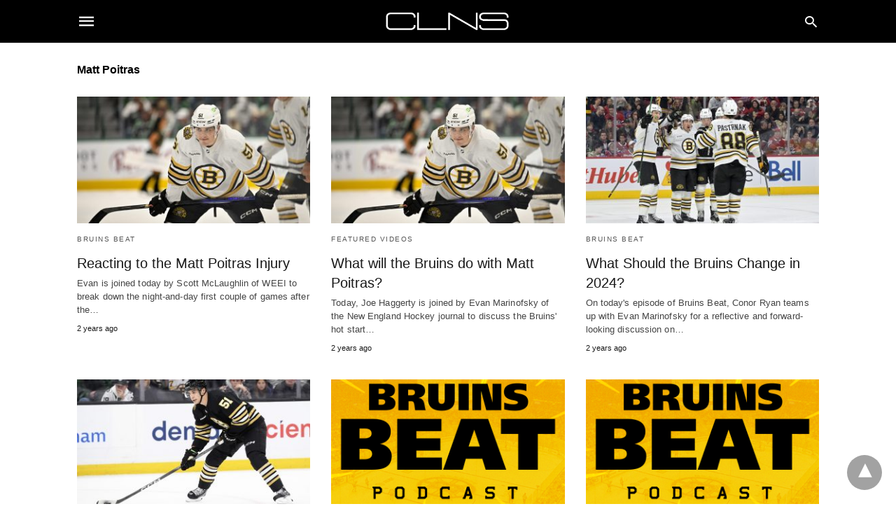

--- FILE ---
content_type: text/html; charset=UTF-8
request_url: https://www.clnsmedia.com/tag/matt-poitras/amp/
body_size: 11273
content:
<!doctype html> <html amp lang="en-US"> <head><script custom-element="amp-form" src="https://cdn.ampproject.org/v0/amp-form-latest.js" async></script> <meta charset="utf-8"> <link rel="preconnect" href="//cdn.ampproject.org"> <meta name="viewport" content="width=device-width">  <title>Matt Poitras - CLNS Media</title> <meta name="robots" content="index, follow, max-snippet:-1, max-image-preview:large, max-video-preview:-1" /> <link rel="canonical" href="https://www.clnsmedia.com/tag/matt-poitras/" /> <link rel="next" href="https://www.clnsmedia.com/tag/matt-poitras/page/2/" /> <meta property="og:locale" content="en_US" /> <meta property="og:type" content="article" /> <meta property="og:title" content="Matt Poitras - CLNS Media" /> <meta property="og:url" content="https://www.clnsmedia.com/tag/matt-poitras/" /> <meta property="og:site_name" content="CLNS Media" /> <meta property="og:image" content="https://www.clnsmedia.com/wp-content/uploads/2023/12/clns-logo.png" /> <meta property="og:image:width" content="630" /> <meta property="og:image:height" content="133" /> <meta property="og:image:type" content="image/png" /> <meta name="twitter:card" content="summary_large_image" /> <meta name="twitter:site" content="@clnsmedia" /> <script type="application/ld+json" class="yoast-schema-graph">{"@context":"https://schema.org","@graph":[{"@type":"CollectionPage","@id":"https://www.clnsmedia.com/tag/matt-poitras/","url":"https://www.clnsmedia.com/tag/matt-poitras/","name":"Matt Poitras - CLNS Media","isPartOf":{"@id":"https://www.clnsmedia.com/#website"},"primaryImageOfPage":{"@id":"https://www.clnsmedia.com/tag/matt-poitras/#primaryimage"},"image":{"@id":"https://www.clnsmedia.com/tag/matt-poitras/#primaryimage"},"thumbnailUrl":"https://www.clnsmedia.com/wp-content/uploads/2024/02/USATSI_21853326-1-scaled.jpg","breadcrumb":{"@id":"https://www.clnsmedia.com/tag/matt-poitras/#breadcrumb"},"inLanguage":"en-US"},{"@type":"ImageObject","inLanguage":"en-US","@id":"https://www.clnsmedia.com/tag/matt-poitras/#primaryimage","url":"https://www.clnsmedia.com/wp-content/uploads/2024/02/USATSI_21853326-1-scaled.jpg","contentUrl":"https://www.clnsmedia.com/wp-content/uploads/2024/02/USATSI_21853326-1-scaled.jpg","width":2560,"height":1707,"caption":"Nov 6, 2023; Dallas, Texas, USA; Boston Bruins center Matthew Poitras (51) in action during the game between the Dallas Stars and the Boston Bruins at the American Airlines Center. Mandatory Credit: Jerome Miron-USA TODAY Sports"},{"@type":"BreadcrumbList","@id":"https://www.clnsmedia.com/tag/matt-poitras/#breadcrumb","itemListElement":[{"@type":"ListItem","position":1,"name":"Home","item":"https://www.clnsmedia.com/"},{"@type":"ListItem","position":2,"name":"Matt Poitras"}]},{"@type":"WebSite","@id":"https://www.clnsmedia.com/#website","url":"https://www.clnsmedia.com/","name":"CLNS Media","description":"Covering Boston Sports Since 2009","publisher":{"@id":"https://www.clnsmedia.com/#organization"},"potentialAction":[{"@type":"SearchAction","target":{"@type":"EntryPoint","urlTemplate":"https://www.clnsmedia.com/?s={search_term_string}"},"query-input":{"@type":"PropertyValueSpecification","valueRequired":true,"valueName":"search_term_string"}}],"inLanguage":"en-US"},{"@type":"Organization","@id":"https://www.clnsmedia.com/#organization","name":"CLNS Media Company","url":"https://www.clnsmedia.com/","logo":{"@type":"ImageObject","inLanguage":"en-US","@id":"https://www.clnsmedia.com/#/schema/logo/image/","url":"https://www.clnsmedia.com/wp-content/uploads/2021/12/clns.jpg","contentUrl":"https://www.clnsmedia.com/wp-content/uploads/2021/12/clns.jpg","width":512,"height":512,"caption":"CLNS Media Company"},"image":{"@id":"https://www.clnsmedia.com/#/schema/logo/image/"},"sameAs":["https://www.facebook.com/CLNSmedia/","https://x.com/clnsmedia","https://www.instagram.com/clnsmedia/","https://www.youtube.com/channel/UCTNMXdUDhy_ivZkhbsQ_7ZA"]}]}</script>  <link rel="icon" href="https://www.clnsmedia.com/wp-content/uploads/2025/01/Favicon.png" sizes="32x32" /> <link rel="icon" href="https://www.clnsmedia.com/wp-content/uploads/2025/01/Favicon.png" sizes="192x192" /> <link rel="apple-touch-icon" href="https://www.clnsmedia.com/wp-content/uploads/2025/01/Favicon.png" /> <meta name="msapplication-TileImage" content="https://www.clnsmedia.com/wp-content/uploads/2025/01/Favicon.png" /> <link rel="next" href="https://www.clnsmedia.com/tag/matt-poitras/amp/page/2/" /> <meta name="theme-color" content="#cc2626"/> <meta name="amp-google-client-id-api" content="googleanalytics"> <meta name="generator" content="AMP for WP 1.1.11" /> <link rel="preload" as="font" href="https://www.clnsmedia.com/wp-content/plugins/accelerated-mobile-pages/templates/design-manager/swift/fonts/icomoon.ttf" type="font/ttf" crossorigin> <link rel="preload" as="script" href="https://cdn.ampproject.org/v0.js"> <link rel="preload" href="https://www.clnsmedia.com/wp-content/uploads/2024/02/USATSI_21853326-1-scaled.jpg" as="image">  <script custom-element="amp-bind" src="https://cdn.ampproject.org/v0/amp-bind-latest.js" async></script> <script custom-element="amp-analytics" src="https://cdn.ampproject.org/v0/amp-analytics-0.1.js" async></script>  <script src="https://cdn.ampproject.org/v0.js" async></script> <style amp-boilerplate>body{-webkit-animation:-amp-start 8s steps(1,end) 0s 1 normal both;-moz-animation:-amp-start 8s steps(1,end) 0s 1 normal both;-ms-animation:-amp-start 8s steps(1,end) 0s 1 normal both;animation:-amp-start 8s steps(1,end) 0s 1 normal both}@-webkit-keyframes -amp-start{from{visibility:hidden}to{visibility:visible}}@-moz-keyframes -amp-start{from{visibility:hidden}to{visibility:visible}}@-ms-keyframes -amp-start{from{visibility:hidden}to{visibility:visible}}@-o-keyframes -amp-start{from{visibility:hidden}to{visibility:visible}}@keyframes -amp-start{from{visibility:hidden}to{visibility:visible}}</style><noscript><style amp-boilerplate>body{-webkit-animation:none;-moz-animation:none;-ms-animation:none;animation:none}</style></noscript> <style amp-custom> body{font-family:'Arial', 'Helvetica', 'sans-serif';font-size:16px;line-height:1.25}ol, ul{list-style-position:inside}p, ol, ul, figure{margin:0 0 1em;padding:0}a, a:active, a:visited{text-decoration:none;color:#cc2626}body a:hover{color:#eb8585}#ampforwp-jp-relatedposts{padding-top:1em;margin:1em 0;position:relative;clear:both}#ampforwp-jp-relatedposts h3.jp-relatedposts-headline{margin:0 0 1em;display:inline-block;float:left;font-size:9pt;font-weight:700;font-family:inherit}#ampforwp-jp-relatedposts .jp-relatedposts-items-visual{margin-right:-20px}#ampforwp-jp-relatedposts .jp-relatedposts-items{clear:left}#ampforwp-jp-relatedposts .jp-relatedposts-items-visual .jp-relatedposts-post{padding-right:20px;-moz-opacity:.8;opacity:.8}#ampforwp-jp-relatedposts .jp-relatedposts-items .jp-relatedposts-post{float:left;width:33%;margin:0 0 1em;box-sizing:border-box;-moz-box-sizing:border-box;-webkit-box-sizing:border-box}#ampforwp-jp-relatedposts .jp-relatedposts-items-visual h4.jp-relatedposts-post-title{text-transform:none;font-family:inherit;display:block;max-width:100%}#ampforwp-jp-relatedposts .jp-relatedposts-items p,#ampforwp-jp-relatedposts .jp-relatedposts-items time,#ampforwp-jp-relatedposts .jp-relatedposts-items-visual h4.jp-relatedposts-post-title{font-size:14px;line-height:20px;margin:0}#ampforwp-jp-relatedposts .jp-relatedposts-items .jp-relatedposts-post .jp-relatedposts-post-title a{font-size:inherit;font-weight:400;text-decoration:none;-moz-opacity:1;opacity:1}pre{white-space:pre-wrap}.left{float:left}.right{float:right}.hidden, .hide, .logo .hide{display:none}.screen-reader-text{border:0;clip:rect(1px, 1px, 1px, 1px);clip-path:inset(50%);height:1px;margin:-1px;overflow:hidden;padding:0;position:absolute;width:1px;word-wrap:normal}.clearfix{clear:both}blockquote{background:#f1f1f1;margin:10px 0 20px 0;padding:15px}blockquote p:last-child{margin-bottom:0}.amp-wp-unknown-size img{object-fit:contain}.amp-wp-enforced-sizes{max-width:100%}html,body,div,span,object,iframe,h1,h2,h3,h4,h5,h6,p,blockquote,pre,abbr,address,cite,code,del,dfn,em,img,ins,kbd,q,samp,small,strong,sub,sup,var,b,i,dl,dt,dd,ol,ul,li,fieldset,form,label,legend,table,caption,tbody,tfoot,thead,tr,th,td,article,aside,canvas,details,figcaption,figure,footer,header,hgroup,menu,nav,section,summary,time,mark,audio,video{margin:0;padding:0;border:0;outline:0;font-size:100%;vertical-align:baseline;background:transparent}body{line-height:1}article,aside,details,figcaption,figure,footer,header,hgroup,menu,nav,section{display:block}nav ul{list-style:none}blockquote,q{quotes:none}blockquote:before,blockquote:after,q:before,q:after{content:none}a{margin:0;padding:0;font-size:100%;vertical-align:baseline;background:transparent}table{border-collapse:collapse;border-spacing:0}hr{display:block;height:1px;border:0;border-top:1px solid #ccc;margin:1em 0;padding:0}input,select{vertical-align:middle}*,*:after,*:before{box-sizing:border-box;-ms-box-sizing:border-box;-o-box-sizing:border-box}.alignright{float:right;margin-left:10px}.alignleft{float:left;margin-right:10px}.aligncenter{display:block;margin-left:auto;margin-right:auto;text-align:center}amp-iframe{max-width:100%;margin-bottom:20px}amp-wistia-player{margin:5px 0px}.wp-caption{padding:0}figcaption,.wp-caption-text{font-size:12px;line-height:1.5em;margin:0;padding:.66em 10px .75em;text-align:center}amp-carousel > amp-img > img{object-fit:contain}.amp-carousel-container{position:relative;width:100%;height:100%}.amp-carousel-img img{object-fit:contain}amp-instagram{box-sizing:initial}figure.aligncenter amp-img{margin:0 auto}.rr span,.loop-date,.fbp-cnt .amp-author,.display-name,.author-name{color:#191919}.fsp-cnt .loop-category li{padding:8px 0px}.fbp-cnt h2.loop-title{padding:8px 0px}.cntr{max-width:1100px;margin:0 auto;width:100%;padding:0px 20px}@font-face{font-family:'icomoon';font-display:swap;font-style:normal;font-weight:normal;src:local('icomoon'), local('icomoon'), url('https://www.clnsmedia.com/wp-content/plugins/accelerated-mobile-pages/templates/design-manager/swift/fonts/icomoon.ttf')}header .cntr{max-width:1100px;margin:0 auto}.h_m{position:static;background:rgba(0,0,0,1);border-bottom:1px solid;border-color:rgba(0,0,0,0.12);padding:0 0 0 0;margin:0 0 0 0}.content-wrapper{margin-top:0px}.h_m_w{width:100%;clear:both;display:inline-flex;height:60px}.icon-src:before{content:"\e8b6";font-family:'icomoon';font-size:23px}.isc:after{content:"\e8cc";font-family:'icomoon';font-size:20px}.h-ic a:after, .h-ic a:before{color:rgba(255,255,255,1)}.h-ic{margin:0px 10px;align-self:center}.amp-logo a{line-height:0;display:inline-block;margin:0;font-size:17px;font-weight:700;text-transform:uppercase;display:inline-block;color:rgba(255,255,255,1)}.logo h1{margin:0;font-size:17px;font-weight:700;text-transform:uppercase;display:inline-block}.h-srch a{line-height:1;display:block}.amp-logo amp-img{margin:0 auto}@media(max-width:480px){.h-sing{font-size:13px}}.logo{z-index:2;flex-grow:1;align-self:center;text-align:center;line-height:0}.h-1{display:flex;order:1}.h-nav{order:-1;align-self:center;flex-basis:30px}.h-ic:last-child{margin-right:0}.lb-t{position:fixed;top:-50px;width:100%;width:100%;opacity:0;transition:opacity .5s ease-in-out;overflow:hidden;z-index:9;background:rgba(20,20,22,0.9)}.lb-t img{margin:auto;position:absolute;top:0;left:0;right:0;bottom:0;max-height:0%;max-width:0%;border:3px solid white;box-shadow:0px 0px 8px rgba(0,0,0,.3);box-sizing:border-box;transition:.5s ease-in-out}a.lb-x{display:block;width:50px;height:50px;box-sizing:border-box;background:tranparent;color:black;text-decoration:none;position:absolute;top:-80px;right:0;transition:.5s ease-in-out}a.lb-x:after{content:"\e5cd";font-family:'icomoon';font-size:30px;line-height:0;display:block;text-indent:1px;color:rgba(255,255,255,0.8)}.lb-t:target{opacity:1;top:0;bottom:0;left:0;z-index:2}.lb-t:target img{max-height:100%;max-width:100%}.lb-t:target a.lb-x{top:25px}.lb img{cursor:pointer}.lb-btn form{position:absolute;top:200px;left:0;right:0;margin:0 auto;text-align:center}.lb-btn .s{padding:10px}.lb-btn .icon-search{padding:10px;cursor:pointer}.amp-search-wrapper{width:80%;margin:0 auto;position:relative}.overlay-search:before{content:"\e8b6";font-family:'icomoon';font-size:24px;position:absolute;right:0;cursor:pointer;top:4px;color:rgba(255,255,255,0.8)}.amp-search-wrapper .icon-search{cursor:pointer;background:transparent;border:none;display:inline-block;width:30px;height:30px;opacity:0;position:absolute;z-index:100;right:0;top:0}.lb-btn .s{padding:10px;background:transparent;border:none;border-bottom:1px solid #504c4c;width:100%;color:rgba(255,255,255,0.8)}.m-ctr{background:rgba(20,20,22,0.9)}.tg, .fsc{display:none}.fsc{width:100%;height:-webkit-fill-available;position:absolute;cursor:pointer;top:0;left:0;z-index:9}.tg:checked + .hamb-mnu > .m-ctr{margin-left:0;border-right:1px solid}.tg:checked + .hamb-mnu > .m-ctr .c-btn{position:fixed;right:5px;top:5px;background:rgba(20,20,22,0.9);border-radius:50px}.m-ctr{margin-left:-100%;float:left}.tg:checked + .hamb-mnu > .fsc{display:block;background:rgba(0,0,0,.9);height:100%}.t-btn, .c-btn{cursor:pointer}.t-btn:after{content:"\e5d2";font-family:"icomoon";font-size:28px;display:inline-block;color:rgba(255,255,255,1)}.c-btn:after{content:"\e5cd";font-family:"icomoon";font-size:20px;color:rgba(255,255,255,0.8);line-height:0;display:block;text-indent:1px}.c-btn{float:right;padding:15px 5px}header[style] label.c-btn, header[style] .lb-t:target a.lb-x{margin-top:30px}.m-ctr{transition:margin 0.3s ease-in-out}.m-ctr{width:90%;height:100%;position:absolute;z-index:99;padding:2% 0% 100vh 0%}.m-menu{display:inline-block;width:100%;padding:2px 20px 10px 20px}.m-scrl{overflow-y:scroll;display:inline-block;width:100%;max-height:94vh}.m-menu .amp-menu .toggle:after{content:"\e313";font-family:'icomoon';font-size:25px;display:inline-block;top:1px;padding:5px;transform:rotate(270deg);right:0;left:auto;cursor:pointer;border-radius:35px;color:rgba(255,255,255,0.8)}.m-menu .amp-menu li.menu-item-has-children:after{display:none}.m-menu .amp-menu li ul{font-size:14px}.m-menu .amp-menu{list-style-type:none;padding:0}.m-menu .amp-menu > li a{color:rgba(255,255,255,0.8);padding:12px 7px;margin-bottom:0;display:inline-block}.menu-btn{margin-top:30px;text-align:center}.menu-btn a{color:#fff;border:2px solid #ccc;padding:15px 30px;display:inline-block}.amp-menu li.menu-item-has-children>ul>li{width:100%}.m-menu .amp-menu li.menu-item-has-children>ul>li{padding-left:0;border-bottom:1px solid;margin:0px 10px}.m-menu .link-menu .toggle{width:100%;height:100%;position:absolute;top:0px;right:0;cursor:pointer}.m-menu .amp-menu .sub-menu li:last-child{border:none}.m-menu .amp-menu a{padding:7px 15px}.m-menu > li{font-size:17px}.amp-menu .toggle:after{position:absolute}.m-menu .toggle{float:right}.m-menu input{display:none}.m-menu .amp-menu [id^=drop]:checked + label + ul{display:block}.m-menu .amp-menu [id^=drop]:checked + .toggle:after{transform:rotate(360deg)}.hamb-mnu ::-webkit-scrollbar{display:none}.p-m-fl{width:100%;border-bottom:1px solid rgba(0, 0, 0, 0.05);background:rgba(239,239,239,1)}.p-menu{width:100%;text-align:center;margin:0px auto;padding:0px 25px 0px 25px}.p-menu ul li{display:inline-block;margin-right:21px;font-size:12px;line-height:20px;letter-spacing:1px;font-weight:400;position:relative}.p-menu ul li a{color:rgba(255,255,255,1);padding:12px 0px 12px 0px;display:inline-block}.p-menu input{display:none}.p-menu .amp-menu .toggle:after{display:none}.p-menu{white-space:nowrap}@media(max-width:768px){.p-menu{overflow:scroll}}.hmp{margin-top:34px;display:inline-block;width:100%}.fbp{width:100%;display:flex;flex-wrap:wrap;margin:15px 15px 20px 15px}.fbp-img a{display:block;line-height:0}.fbp-c{flex:1 0 100%}.fbp-img{flex-basis:calc(65%);margin-right:30px}.fbp-cnt{flex-basis:calc(31%)}.fbp-cnt .loop-category{margin-bottom:12px}.fsp-cnt .loop-category{margin-bottom:7px}.fsp-cnt .loop-category li{font-weight:500}.fbp-cnt h2{margin:0px;font-size:32px;line-height:38px;font-weight:700}.fbp-cnt h2 a{color:#191919}.fbp-cnt .amp-author, .fsp-cnt .amp-author{padding-left:6px}.fbp:hover .author-name a{text-decoration:underline}.fbp-cnt .author-details a{color:#808080}.fbp-cnt .author-details a:hover{color:#005be2}.loop-wrapper{display:flex;flex-wrap:wrap;margin:-15px}.loop-category li{display:inline-block;list-style-type:none;margin-right:10px;font-size:10px;font-weight:600;letter-spacing:1.5px}.loop-category li a{color:#555;text-transform:uppercase}.loop-category li:hover a{color:#eb8585}.fbp-cnt p, .fsp-cnt p{color:#444;font-size:13px;line-height:1.5;letter-spacing:0.10px;word-break:break-word}.fbp:hover h2 a, .fsp:hover h2 a{color:#eb8585}.fsp h2 a, .fsp h3 a{color:#191919}.fsp{margin:15px;flex-basis:calc(33.33% - 30px)}.fsp-img{margin-bottom:10px}.fsp h2, .fsp h3{margin:0px 0px 5px 0px;font-size:20px;line-height:1.4;font-weight:500}.at-dt,.pt-dt{font-size:11px;color:#757575;margin:12px 0px 9px 0px;display:inline-flex}.arch-tlt{margin:30px 0px 30px;display:inline-block;width:100%}.amp-archive-title, .amp-loop-label{font-weight:600}.amp-archive-desc, .amp-archive-image{font-size:14px;margin:8px 0px 0px 0px;color:#333;line-height:20px}.author-img amp-img{border-radius:50%;margin:0px 12px 10px 0px;display:block;width:50px}.author-img{float:left}.amp-sub-archives{margin:10px 0px 0px 10px}.amp-sub-archives ul li{list-style-type:none;display:inline-block;font-size:12px;margin-right:10px;font-weight:500}.amp-sub-archives ul li a{color:#005be2}.loop-pagination{margin:20px 0px 20px 0px}.right a, .left a{background:#cc2626;padding:8px 22px 12px 25px;color:#fff;line-height:1;border-radius:46px;font-size:14px;display:inline-block}.right a:hover, .left a:hover{color:#cc2626}.right a:after{content:"\00BB";display:inline-block;padding-left:6px;font-size:20px;line-height:20px;height:20px;position:relative;top:1px}.left a:before{content:"\00AB";display:inline-block;padding-right:6px;font-size:20px;line-height:20px;height:20px;position:relative;top:1px}.cntn-wrp.srch p{margin:30px 0px 30px 0px}.cntn-wrp.srch{font-size:18px;color:#000;line-height:1.7;word-wrap:break-word;font-family:'Arial', 'Helvetica', 'sans-serif'}@media(max-width:1110px){.amppb-fluid .col{max-width:95%}.sf-img .wp-caption-text{width:100%;padding:10px 40px}.fbp-img{flex-basis:calc(64%)}.fbp-img amp-img img{width:100%}.fbp-cnt h2{font-size:28px;line-height:34px}}@media(max-width:768px){.fbp-img{flex-basis:calc(100%);margin-right:0}.hmp{margin:0}.fbp-cnt{float:none;width:100%;margin-left:0px;margin-top:10px;display:inline-block}.fbp-cnt .loop-category{margin-bottom:5px}.fbp{margin:15px}.fbp-cnt p{margin-top:8px}.fsp{flex-basis:calc(100% - 30px)}.fsp-img{width:40%;float:left;margin-right:20px}.fsp-cnt{width:54%;float:left}.at-dt,.pt-dt{margin:10px 0px 0px 0px}.hmp .loop-wrapper{margin-top:0}.arch-tlt{margin:20px 0px}.amp-loop-label{font-size:16px}.loop-wrapper h2{font-size:24px;font-weight:600}}@media(max-width:480px){.cntr.b-w{padding:0px}.at-dt,.pt-dt{margin:7px 0px 0px 0px}.right, .left{float:none;text-align:center}.right{margin-bottom:30px}.fsp-img{width:100%;float:none;margin-right:0px}.fsp-cnt{width:100%;float:none;padding:0px 15px 0px 14px}.fsp{border:none;padding:0}.fbp-cnt{margin:0;padding:12px}.tg:checked + .hamb-mnu > .m-ctr .c-btn{position:fixed;right:5px;top:35px}}@media(max-width:425px){.hmp .loop-wrapper{margin:0}.hmp .fbp{margin:0px 0px 15px 0px}.hmp .fsp{flex-basis:calc(100% - 0px);margin:15px 0px}.amp-archive-title, .amp-loop-label{padding:0 20px}.amp-sub-archives{margin:10px 0px 0px 30px}.author-img{padding-left:20px}.amp-archive-desc{padding:0px 20px}.loop-pagination{margin:15px 0px 15px 0px}}@media(max-width:375px){.fbp-cnt p, .fsp-cnt p{line-height:19px;letter-spacing:0}}@media(max-width:320px){.right a, .left a{padding:10px 30px 14px}}.m-srch #amp-search-submit{cursor:pointer;background:transparent;border:none;display:inline-block;width:30px;height:30px;opacity:0;position:absolute;z-index:100;right:0;top:0}.m-srch .amp-search-wrapper{border:1px solid rgba(255,255,255,0.8);background:rgba(255,255,255,0.8);width:100%;border-radius:60px}.m-srch .s{padding:10px 15px;border:none;width:100%;color:rgba(20,20,22,0.9);background:rgba(255,255,255,0.8);border-radius:60px}.m-srch{border-top:1px solid;padding:20px}.m-srch .overlay-search:before{color:rgba(20,20,22,0.9);padding-right:10px;top:6px}.cp-rgt{font-size:11px;line-height:1.2;color:rgba(255,255,255,0.8);padding:20px;text-align:center;border-top:1px solid}.cp-rgt a{color:rgba(255,255,255,0.8);border-bottom:1px solid rgba(255,255,255,0.8);margin-left:10px}.cp-rgt .view-non-amp{display:none}a.btt:hover{cursor:pointer}.footer{margin-top:80px}.f-menu ul li .sub-menu{display:none}.f-menu ul li{display:inline-block;margin-right:20px}.f-menu ul li a{padding:0;color:#575656}.f-menu ul > li:hover a{color:#eb8585}.f-menu{font-size:14px;line-height:1.4;margin-bottom:30px}.rr{font-size:12px;color:rgba(136,136,136,1)}.rr span{margin:0 10px 0 0px}.f-menu ul li.menu-item-has-children:hover > ul{display:none}.f-menu ul li.menu-item-has-children:after{display:none}.f-w{display:inline-flex;width:100%;flex-wrap:wrap;margin:15px -15px 0px}.f-w-f2{text-align:center;border-top:1px solid rgba(238,238,238,1);padding:50px 0 50px 0}.w-bl{margin-left:0;display:flex;flex-direction:column;position:relative;flex:1 0 22%;margin:0 15px 30px;line-height:1.5;font-size:14px}.w-bl h4{font-size:12px;font-weight:500;margin-bottom:20px;text-transform:uppercase;letter-spacing:1px;padding-bottom:4px}.w-bl ul li{list-style-type:none;margin-bottom:15px}.w-bl ul li:last-child{margin-bottom:0}.w-bl ul li a{text-decoration:none}.w-bl .menu li .sub-menu, .w-bl .lb-x{display:none}.w-bl .menu li .sub-menu, .w-bl .lb-x{display:none}.w-bl table{border-collapse:collapse;margin:0 0 1.5em;width:100%}.w-bl tr{border-bottom:1px solid #eee}.w-bl th, .w-bl td{text-align:center}.w-bl td{padding:0.4em}.w-bl th:first-child, .w-bl td:first-child{padding-left:0}.w-bl thead th{border-bottom:2px solid #bbb;padding-bottom:0.5em;padding:0.4em}.w-bl .calendar_wrap caption{font-size:14px;margin-bottom:10px}.w-bl form{display:inline-flex;flex-wrap:wrap;align-items:center}.w-bl .search-submit{text-indent:-9999px;padding:0;margin:0;background:transparent;line-height:0;display:inline-block;opacity:0}.w-bl .search-button:after{content:"\e8b6";font-family:'icomoon';font-size:23px;display:inline-block;cursor:pointer}.w-bl .search-field{border:1px solid #ccc;padding:6px 10px}.f-menu{font-size:14px;line-height:1.4;margin-bottom:30px}.f-menu ul li{display:inline-block;margin-right:20px}.f-menu .sub-menu{display:none}.rr{font-size:13px;color:rgba(136,136,136,1)}@media(max-width:768px){.footer{margin-top:60px}.w-bl{flex:1 0 22%}.f-menu ul li{margin-bottom:10px}}@media(max-width:480px){.footer{margin-top:50px}.f-w-f2{padding:25px 0px}.f-w{display:block;margin:15px 0px 0px}.w-bl{margin-bottom:40px}.w-bl{flex:100%}.w-bl ul li{margin-bottom:11px}.f-menu ul li{display:inline-block;line-height:1.8;margin-right:13px}.f-menu .amp-menu > li a{padding:0;font-size:12px;color:#7a7a7a}.rr{margin-top:15px;font-size:11px}}@media(max-width:425px){.footer{margin-top:35px}.w-bl h4{margin-bottom:15px}}.content-wrapper a, .breadcrumb ul li a, .srp ul li, .rr a{transition:all 0.3s ease-in-out 0s}[class^="icon-"], [class*=" icon-"]{font-family:'icomoon';speak:none;font-style:normal;font-weight:normal;font-variant:normal;text-transform:none;line-height:1;-webkit-font-smoothing:antialiased;-moz-osx-font-smoothing:grayscale}@media (min-width:768px){.wp-block-columns{display:flex}.wp-block-column{max-width:50%;margin:0px 10px}}amp-facebook-like{max-height:28px;top:6px;margin-right:10px}.ampforwp-blocks-gallery-caption{font-size:16px}.m-s-i li a.s_telegram:after{content:"\e93f"}.cntn-wrp h1, .cntn-wrp h2, .cntn-wrp h3, .cntn-wrp h4, .cntn-wrp h5, h6{margin-bottom:5px}.cntn-wrp h1{font-size:32px}.cntn-wrp h2{font-size:27px}.cntn-wrp h3{font-size:24px}.cntn-wrp h4{font-size:20px}.cntn-wrp h5{font-size:17px}.cntn-wrp h6{font-size:15px}figure.amp-featured-image{margin:10px 0}.amp-wp-content table, .cntn-wrp.artl-cnt table{height:auto}amp-img.amp-wp-enforced-sizes[layout=intrinsic] > img, .amp-wp-unknown-size > img{object-fit:contain}.rtl amp-carousel{direction:ltr}.rtl .amp-menu .toggle:after{left:0;right:unset}.sharedaddy li{display:none}sub{vertical-align:sub;font-size:small}sup{vertical-align:super;font-size:small}@media only screen and (max-width:480px){svg{max-width:250px;max-height:250px}}h2.amp-post-title{word-break:break-word;word-wrap:break-word}h2.amp-wp-sub-title{word-break:break-word;word-wrap:break-word}h2.amp-wp-sub-title{font-size:20px;line-height:1.4em;margin-top:0px;color:#a0a0a0}h2.amp-wp-sub-title.center{text-align:center}@media (min-width:768px){.artl-cnt .wp-block-column{max-width:100%}}span.wpsp-icon.wpsp-faq-icon-wrap svg, span.wpsp-icon-active.wpsp-faq-icon-wrap svg{display:none}h1,h2,h3,h4,h5,h6,.amp-wp-title{font-family:1}.btt{position:fixed;bottom:20px;right:20px;background:rgba(71, 71, 71, 0.5);color:#fff;border-radius:100%;width:50px;height:50px;text-decoration:none}.btt:hover{color:#fff;background:#474747}.btt:before{content:'\25be';display:block;font-size:35px;font-weight:600;color:#fff;transform:rotate(180deg);text-align:center;line-height:1.5}.has-text-align-left{text-align:left}.has-text-align-right{text-align:right}.has-text-align-center{text-align:center}.collapsible-captions amp-img img{object-fit:contain}.web-stories-list__story-poster amp-img{width:100%;height:100%}.amp-featured-image amp-iframe, .amp-wp-article-featured-image amp-iframe{margin:auto;height:100%}.f_vid{background:#000}amp-web-push-widget button.amp-subscribe{display:inline-flex;align-items:center;border-radius:5px;border:0;box-sizing:border-box;margin:0;padding:10px 15px;cursor:pointer;outline:none;font-size:15px;font-weight:500;background:#4A90E2;margin-top:7px;color:white;box-shadow:0 1px 1px 0 rgba(0, 0, 0, 0.5);-webkit-tap-highlight-color:rgba(0, 0, 0, 0)}amp-iframe.playht-iframe-player{background:inherit}amp-iframe.playht-iframe-player{width:100%}.amp-logo amp-img{width:190px}.amp-menu input{display:none}.amp-menu li.menu-item-has-children ul{display:none}.amp-menu li{position:relative;display:block}.amp-menu > li a{display:block}.icon-widgets:before{content:"\e1bd"}.icon-search:before{content:"\e8b6"}.icon-shopping-cart:after{content:"\e8cc"}</style> </head> <body data-amp-auto-lightbox-disable class="body archives_body archive-24136 amp-archive post 1.1.11"> <div id="backtotop"></div><header class="header h_m h_m_1" > <input type="checkbox" id="offcanvas-menu" on="change:AMP.setState({ offcanvas_menu: (event.checked ? true : false) })" [checked] = "offcanvas_menu" class="tg" /> <div class="hamb-mnu"> <aside class="m-ctr"> <div class="m-scrl"> <div class="menu-heading clearfix"> <label for="offcanvas-menu" class="c-btn"></label> </div> <div class="m-srch"> <form role="search" method="get" class="amp-search" target="_top" action="https://www.clnsmedia.com"> <div class="amp-search-wrapper"> <label aria-label="Type your query" class="screen-reader-text" for="s">Type your search query and hit enter: </label> <input type="text" placeholder="AMP" value="1" name="amp" class="hidden"/> <label aria-label="search text" for="search-text-14"></label> <input id="search-text-14" type="text" placeholder="Type Here" value="" name="s" class="s" /> <label aria-label="Submit amp search" for="amp-search-submit" > <input type="submit" class="icon-search" value="Search" /> </label> <div class="overlay-search"> </div> </div> </form> </div> <nav class="m-menu"> <ul id="menu-main-menu" class="amp-menu"><li id="menu-item-120791" class="menu-item menu-item-type-post_type menu-item-object-page menu-item-home menu-item-120791 "><a href="https://www.clnsmedia.com/" class="dropdown-toggle" data-toggle="dropdown">Home</a></li> <li id="menu-item-2810" class="menu-item menu-item-type-taxonomy menu-item-object-category menu-item-2810 "><a href="https://www.clnsmedia.com/nba/" class="dropdown-toggle" data-toggle="dropdown">NBA</a></li> <li id="menu-item-2813" class="menu-item menu-item-type-taxonomy menu-item-object-category menu-item-2813 "><a href="https://www.clnsmedia.com/nfl/" class="dropdown-toggle" data-toggle="dropdown">NFL</a></li> <li id="menu-item-2811" class="menu-item menu-item-type-taxonomy menu-item-object-category menu-item-2811 "><a href="https://www.clnsmedia.com/mlb/" class="dropdown-toggle" data-toggle="dropdown">MLB</a></li> <li id="menu-item-2812" class="menu-item menu-item-type-taxonomy menu-item-object-category menu-item-2812 "><a href="https://www.clnsmedia.com/nhl/" class="dropdown-toggle" data-toggle="dropdown">NHL</a></li> <li id="menu-item-148759" class="menu-item menu-item-type-taxonomy menu-item-object-category menu-item-148759 "><a href="https://www.clnsmedia.com/category/wnba/" class="dropdown-toggle" data-toggle="dropdown">WNBA</a></li> <li id="menu-item-86578" class="menu-item menu-item-type-taxonomy menu-item-object-category menu-item-86578 "><a href="https://www.clnsmedia.com/betting/" class="dropdown-toggle" data-toggle="dropdown">Betting</a></li> <li id="menu-item-82618" class="menu-item menu-item-type-taxonomy menu-item-object-category menu-item-82618 "><a href="https://www.clnsmedia.com/nbahistory/" class="dropdown-toggle" data-toggle="dropdown">NBA History</a></li> <li id="menu-item-3046" class="menu-item menu-item-type-custom menu-item-object-custom menu-item-has-children menu-item-3046 "><a href="https://www.clnsmedia.com/podcast/" class="dropdown-toggle" data-toggle="dropdown">Podcasts</a> <input type="checkbox" id="drop-2"><label for="drop-2" class="toggle"></label><ul class="sub-menu"> <li id="menu-item-4014" class="menu-item menu-item-type-custom menu-item-object-custom menu-item-has-children menu-item-4014 "><a href="https://www.clnsmedia.com/podcast/"><span class="acssf4d38">podcast</span></a> <input type="checkbox" id="drop-3"><label for="drop-3" class="toggle"></label><ul class="sub-menu"> <li id="menu-item-80063" class="menu-item menu-item-type-taxonomy menu-item-object-category menu-item-80063 "><a href="https://www.clnsmedia.com/category/the-big-3-nba-podcast/">The Big 3 NBA Podcast</a></li> <li id="menu-item-4570" class="menu-item menu-item-type-taxonomy menu-item-object-category menu-item-4570 "><a href="https://www.clnsmedia.com/category/bruins-beat/">Bruins Beat</a></li> <li id="menu-item-84794" class="menu-item menu-item-type-taxonomy menu-item-object-category menu-item-84794 "><a href="https://www.clnsmedia.com/category/bob-ryan-and-jeff-goodman/">Bob Ryan and Jeff Goodman</a></li> <li id="menu-item-4571" class="menu-item menu-item-type-taxonomy menu-item-object-category menu-item-4571 "><a href="https://www.clnsmedia.com/category/cedric-maxwell-podcast/">Cedric Maxwell Podcast</a></li> <li id="menu-item-4572" class="menu-item menu-item-type-taxonomy menu-item-object-category menu-item-4572 "><a href="https://www.clnsmedia.com/category/celtics-beat/">Celtics Beat</a></li> </ul> </li> <li id="menu-item-4015" class="menu-item menu-item-type-custom menu-item-object-custom menu-item-has-children menu-item-4015 link-menu"><a href="#" on="tap:AMP.setState({ offcanvas_menu: false })" role="button " tabindex="0"><span class="acssf4d38">podcast</span></a> <input type="checkbox" id="drop-4"><label for="drop-4" class="toggle"></label><ul class="sub-menu"> <li id="menu-item-84961" class="menu-item menu-item-type-taxonomy menu-item-object-category menu-item-84961 "><a href="https://www.clnsmedia.com/category/celtics-postgame-live/">Celtics Postgame Live</a></li> <li id="menu-item-126058" class="menu-item menu-item-type-taxonomy menu-item-object-category menu-item-126058 "><a href="https://www.clnsmedia.com/category/first-to-the-floor/">First to the Floor</a></li> <li id="menu-item-98147" class="menu-item menu-item-type-taxonomy menu-item-object-category menu-item-98147 "><a href="https://www.clnsmedia.com/category/the-garden-report/">The Garden Report</a></li> <li id="menu-item-4577" class="menu-item menu-item-type-taxonomy menu-item-object-category menu-item-4577 "><a href="https://www.clnsmedia.com/category/greg-bedards-patriots-podcast/">Greg Bedard’s Patriots Podcast</a></li> <li id="menu-item-4581" class="menu-item menu-item-type-taxonomy menu-item-object-category menu-item-4581 "><a href="https://www.clnsmedia.com/category/patriots-beat/">Patriots Beat</a></li> </ul> </li> <li id="menu-item-4016" class="menu-item menu-item-type-custom menu-item-object-custom menu-item-has-children menu-item-4016 link-menu"><a href="#" on="tap:AMP.setState({ offcanvas_menu: false })" role="button " tabindex="0"><span class="acssf4d38">podcast</span></a> <input type="checkbox" id="drop-5"><label for="drop-5" class="toggle"></label><ul class="sub-menu"> <li id="menu-item-124959" class="menu-item menu-item-type-taxonomy menu-item-object-category menu-item-124959 "><a href="https://www.clnsmedia.com/category/pucks-with-haggs/">Pucks with Haggs</a></li> <li id="menu-item-85186" class="menu-item menu-item-type-taxonomy menu-item-object-category menu-item-85186 "><a href="https://www.clnsmedia.com/category/patriots-postgame-show/">Patriots Postgame Show</a></li> <li id="menu-item-110630" class="menu-item menu-item-type-taxonomy menu-item-object-category menu-item-110630 "><a href="https://www.clnsmedia.com/category/pats-interference/">Pats Interference</a></li> <li id="menu-item-4584" class="menu-item menu-item-type-taxonomy menu-item-object-category menu-item-4584 "><a href="https://www.clnsmedia.com/category/poke-the-bear/">Poke the Bear</a></li> <li id="menu-item-127954" class="menu-item menu-item-type-taxonomy menu-item-object-category menu-item-127954 "><a href="https://www.clnsmedia.com/category/patriots-daily/">Patriots Daily</a></li> </ul> </li> <li id="menu-item-141979" class="menu-item menu-item-type-custom menu-item-object-custom menu-item-has-children menu-item-141979 "><a href="https://www.clnsmedia.com/podcast/"><span class="acssf4d38">podcast</span></a> <input type="checkbox" id="drop-6"><label for="drop-6" class="toggle"></label><ul class="sub-menu"> <li id="menu-item-142140" class="menu-item menu-item-type-taxonomy menu-item-object-category menu-item-142140 "><a href="https://www.clnsmedia.com/category/all-32-nfl-podcast/">All 32 NFL Podcast</a></li> <li id="menu-item-142146" class="menu-item menu-item-type-taxonomy menu-item-object-category menu-item-142146 "><a href="https://www.clnsmedia.com/category/still-poddable-2/">Still Poddable</a></li> <li id="menu-item-142150" class="menu-item menu-item-type-taxonomy menu-item-object-category menu-item-142150 "><a href="https://www.clnsmedia.com/category/itm-podcast/">ITM Podcast</a></li> <li id="menu-item-142155" class="menu-item menu-item-type-taxonomy menu-item-object-category menu-item-142155 "><a href="https://www.clnsmedia.com/category/you-got-boston-w-noa-dalzell/">You Got Boston w/ Noa Dalzell</a></li> <li id="menu-item-2809" class="menu-item menu-item-type-post_type menu-item-object-page menu-item-2809 "><a href="https://www.clnsmedia.com/podcast/">View All Podcasts</a></li> </ul> </li> </ul> </li> <li id="menu-item-2743" class="menu-item menu-item-type-custom menu-item-object-custom menu-item-has-children menu-item-2743 link-menu"><a href="#" on="tap:AMP.setState({ offcanvas_menu: false })" role="button " tabindex="0" class="dropdown-toggle" data-toggle="dropdown">About</a> <input type="checkbox" id="drop-7"><label for="drop-7" class="toggle"></label><ul class="sub-menu"> <li id="menu-item-2803" class="menu-item menu-item-type-post_type menu-item-object-page menu-item-2803 "><a href="https://www.clnsmedia.com/about-clns/">About CLNS</a></li> <li id="menu-item-3897" class="menu-item menu-item-type-post_type menu-item-object-page menu-item-3897 "><a href="https://www.clnsmedia.com/our-sponsors/">Our Sponsors</a></li> <li id="menu-item-2808" class="menu-item menu-item-type-post_type menu-item-object-page menu-item-2808 "><a href="https://www.clnsmedia.com/talent/">Talent</a></li> <li id="menu-item-2806" class="menu-item menu-item-type-post_type menu-item-object-page menu-item-2806 "><a href="https://www.clnsmedia.com/job-opportunities/">Job Opportunities</a></li> <li id="menu-item-2807" class="menu-item menu-item-type-post_type menu-item-object-page menu-item-2807 "><a href="https://www.clnsmedia.com/join-our-network/">Join Our Network</a></li> <li id="menu-item-2804" class="menu-item menu-item-type-post_type menu-item-object-page menu-item-2804 "><a href="https://www.clnsmedia.com/advertise-with-us/">Advertise With Us</a></li> </ul> </li> <li id="menu-item-130003" class="menu-item menu-item-type-custom menu-item-object-custom menu-item-130003 "><a href="http://shop.clnsmedia.com" class="dropdown-toggle" data-toggle="dropdown">Merch</a></li> </ul> </nav> <div class="cp-rgt"> <span>All Rights Reserved</span><a class="view-non-amp" href="https://www.clnsmedia.com/tag/matt-poitras/" title="View Non-AMP Version">View Non-AMP Version</a> </div> </div> </aside> <label for="offcanvas-menu" class="fsc"></label> <div class="cntr"> <div class="head h_m_w"> <div class="h-nav"> <label for="offcanvas-menu" class="t-btn"></label> </div> <div class="logo"> <div class="amp-logo"> <a href="https://www.clnsmedia.com/amp/" title="CLNS Media" > <amp-img data-hero src="https://www.clnsmedia.com/wp-content/uploads/2021/06/clns-logo.png" width="190" height="36" alt="" class="amp-logo" layout="responsive"></amp-img></a> </div> </div> <div class="h-1"> <div class="h-srch h-ic"> <a title="search" class="lb icon-src" href="#search"></a> <div class="lb-btn"> <div class="lb-t" id="search"> <form role="search" method="get" class="amp-search" target="_top" action="https://www.clnsmedia.com"> <div class="amp-search-wrapper"> <label aria-label="Type your query" class="screen-reader-text" for="s">Type your search query and hit enter: </label> <input type="text" placeholder="AMP" value="1" name="amp" class="hidden"/> <label aria-label="search text" for="search-text-27"></label> <input id="search-text-27" type="text" placeholder="Type Here" value="" name="s" class="s" /> <label aria-label="Submit amp search" for="amp-search-submit" > <input type="submit" class="icon-search" value="Search" /> </label> <div class="overlay-search"> </div> </div> </form> <a title="close" class="lb-x" href="#"></a> </div> </div> </div> </div> <div class="clearfix"></div> </div> </div> </div> </header> <div class="content-wrapper"> <div class="p-m-fl"> </div> <div class="cntr archive"> <div class="arch-tlt"> <h2 class="amp-archive-title">Matt Poitras</h2> </div> <div class="arch-dsgn"> <div class="arch-psts"> <div class='loop-wrapper'><div class="fsp"> <div class="fsp-img"> <div class="loop-img image-container"><a href="https://www.clnsmedia.com/reacting-to-the-matt-poitras-injury/amp/" title="Reacting to the Matt Poitras Injury"><amp-img data-hero src="https://www.clnsmedia.com/wp-content/uploads/2024/02/USATSI_21853326-1-scaled-346x188.jpg" width="346" height="188" layout=responsive class="" alt="Reacting to the Matt Poitras Injury"><amp-img fallback data-hero src="https://www.clnsmedia.com/wp-content/plugins/accelerated-mobile-pages/images/SD-default-image.png" width="346" height="188" layout=responsive class="" alt="Reacting to the Matt Poitras Injury"></amp-img></amp-img></a></div> </div> <div class="fsp-cnt"> <ul class="loop-category"><li class="amp-cat-133"><a href="https://www.clnsmedia.com/category/bruins-beat/amp/">Bruins Beat</a></li></ul> <h3 class='loop-title' ><a href="https://www.clnsmedia.com/reacting-to-the-matt-poitras-injury/amp/">Reacting to the Matt Poitras Injury</a></h3> <p class="loop-excerpt">Evan is joined today by Scott McLaughlin of WEEI to break down the night-and-day first couple of games after the&hellip;</p> <div class="pt-dt"> <div class="loop-date">2 years ago</div> </div> </div> </div> <div class="fsp"> <div class="fsp-img"> <div class="loop-img image-container"><a href="https://www.clnsmedia.com/what-will-the-bruins-do-with-matt-poitras/amp/" title="What will the Bruins do with Matt Poitras?"><amp-img data-hero src="https://www.clnsmedia.com/wp-content/uploads/2024/01/USATSI_21853326-scaled-346x188.jpg" width="346" height="188" layout=responsive class="" alt="What will the Bruins do with Matt Poitras?"><amp-img fallback data-hero src="https://www.clnsmedia.com/wp-content/plugins/accelerated-mobile-pages/images/SD-default-image.png" width="346" height="188" layout=responsive class="" alt="What will the Bruins do with Matt Poitras?"></amp-img></amp-img></a></div> </div> <div class="fsp-cnt"> <ul class="loop-category"><li class="amp-cat-3333"><a href="https://www.clnsmedia.com/category/featured-videos/amp/">Featured Videos</a></li></ul> <h3 class='loop-title' ><a href="https://www.clnsmedia.com/what-will-the-bruins-do-with-matt-poitras/amp/">What will the Bruins do with Matt Poitras?</a></h3> <p class="loop-excerpt">Today, Joe Haggerty is joined by Evan Marinofsky of the New England Hockey journal to discuss the Bruins' hot start&hellip;</p> <div class="pt-dt"> <div class="loop-date">2 years ago</div> </div> </div> </div> <div class="fsp"> <div class="fsp-img"> <div class="loop-img image-container"><a href="https://www.clnsmedia.com/what-should-the-bruins-change-in-2024/amp/" title="What Should the Bruins Change in 2024?"><amp-img data-hero src="https://www.clnsmedia.com/wp-content/uploads/2023/12/USATSI_21879617-scaled-346x188.jpg" width="346" height="188" layout=responsive class="" alt="What Should the Bruins Change in 2024?"><amp-img fallback data-hero src="https://www.clnsmedia.com/wp-content/plugins/accelerated-mobile-pages/images/SD-default-image.png" width="346" height="188" layout=responsive class="" alt="What Should the Bruins Change in 2024?"></amp-img></amp-img></a></div> </div> <div class="fsp-cnt"> <ul class="loop-category"><li class="amp-cat-133"><a href="https://www.clnsmedia.com/category/bruins-beat/amp/">Bruins Beat</a></li></ul> <h3 class='loop-title' ><a href="https://www.clnsmedia.com/what-should-the-bruins-change-in-2024/amp/">What Should the Bruins Change in 2024?</a></h3> <p class="loop-excerpt">On today's episode of Bruins Beat, Conor Ryan teams up with Evan Marinofsky for a reflective and forward-looking discussion on&hellip;</p> <div class="pt-dt"> <div class="loop-date">2 years ago</div> </div> </div> </div> <div class="fsp"> <div class="fsp-img"> <div class="loop-img image-container"><a href="https://www.clnsmedia.com/did-the-bruins-make-the-right-move-with-matt-poitras/amp/" title="Did the Bruins Make the Right Move with Matt Poitras?"><amp-img data-hero src="https://www.clnsmedia.com/wp-content/uploads/2023/12/USATSI_22004921-scaled-346x188.jpg" width="346" height="188" layout=responsive class="" alt="Did the Bruins Make the Right Move with Matt Poitras?"><amp-img fallback data-hero src="https://www.clnsmedia.com/wp-content/plugins/accelerated-mobile-pages/images/SD-default-image.png" width="346" height="188" layout=responsive class="" alt="Did the Bruins Make the Right Move with Matt Poitras?"></amp-img></amp-img></a></div> </div> <div class="fsp-cnt"> <ul class="loop-category"><li class="amp-cat-133"><a href="https://www.clnsmedia.com/category/bruins-beat/amp/">Bruins Beat</a></li></ul> <h3 class='loop-title' ><a href="https://www.clnsmedia.com/did-the-bruins-make-the-right-move-with-matt-poitras/amp/">Did the Bruins Make the Right Move with Matt Poitras?</a></h3> <p class="loop-excerpt">Evan Marinofsky is joined by Conor Ryan today to break down the Bruins' recent decision to send Matt Poitras to&hellip;</p> <div class="pt-dt"> <div class="loop-date">2 years ago</div> </div> </div> </div> <div class="fsp"> <div class="fsp-img"> <div class="loop-img image-container"><a href="https://www.clnsmedia.com/how-is-jim-montgomery-handling-the-younger-players/amp/" title="How is Jim Montgomery Handling the Younger Players?"><amp-img data-hero src="https://www.clnsmedia.com/wp-content/uploads/2023/12/bb-346x188.png" width="346" height="188" layout=responsive class="" alt="How is Jim Montgomery Handling the Younger Players?"><amp-img fallback data-hero src="https://www.clnsmedia.com/wp-content/plugins/accelerated-mobile-pages/images/SD-default-image.png" width="346" height="188" layout=responsive class="" alt="How is Jim Montgomery Handling the Younger Players?"></amp-img></amp-img></a></div> </div> <div class="fsp-cnt"> <ul class="loop-category"><li class="amp-cat-133"><a href="https://www.clnsmedia.com/category/bruins-beat/amp/">Bruins Beat</a></li></ul> <h3 class='loop-title' ><a href="https://www.clnsmedia.com/how-is-jim-montgomery-handling-the-younger-players/amp/">How is Jim Montgomery Handling the Younger Players?</a></h3> <p class="loop-excerpt">Conor Ryan joins the show with Evan Marinofsky today, following a couple of Bruins wins on the back of Captain&hellip;</p> <div class="pt-dt"> <div class="loop-date">2 years ago</div> </div> </div> </div> <div class="fsp"> <div class="fsp-img"> <div class="loop-img image-container"><a href="https://www.clnsmedia.com/bruins-struggling-for-first-time-this-season/amp/" title="Bruins Struggling For First Time This Season"><amp-img data-hero src="https://www.clnsmedia.com/wp-content/uploads/2023/12/bb-346x188.png" width="346" height="188" layout=responsive class="" alt="Bruins Struggling For First Time This Season"><amp-img fallback data-hero src="https://www.clnsmedia.com/wp-content/plugins/accelerated-mobile-pages/images/SD-default-image.png" width="346" height="188" layout=responsive class="" alt="Bruins Struggling For First Time This Season"></amp-img></amp-img></a></div> </div> <div class="fsp-cnt"> <ul class="loop-category"><li class="amp-cat-133"><a href="https://www.clnsmedia.com/category/bruins-beat/amp/">Bruins Beat</a></li></ul> <h3 class='loop-title' ><a href="https://www.clnsmedia.com/bruins-struggling-for-first-time-this-season/amp/">Bruins Struggling For First Time This Season</a></h3> <p class="loop-excerpt">Evan Marinofsky is joined today by Conor Ryan, to take a look at why exactly the Bruins are struggling. Their&hellip;</p> <div class="pt-dt"> <div class="loop-date">2 years ago</div> </div> </div> </div> <div class="fsp"> <div class="fsp-img"> <div class="loop-img image-container"><a href="https://www.clnsmedia.com/what-should-bruins-fans-be-thankful-for/amp/" title="What should Bruins fans be thankful for?"><amp-img data-hero src="https://www.clnsmedia.com/wp-content/uploads/2023/12/Screenshot-2023-12-07-at-9.37.52 AM-346x188.png" width="346" height="188" layout=responsive class="" alt="What should Bruins fans be thankful for?"><amp-img fallback data-hero src="https://www.clnsmedia.com/wp-content/plugins/accelerated-mobile-pages/images/SD-default-image.png" width="346" height="188" layout=responsive class="" alt="What should Bruins fans be thankful for?"></amp-img></amp-img></a></div> </div> <div class="fsp-cnt"> <ul class="loop-category"><li class="amp-cat-45"><a href="https://www.clnsmedia.com/nhl/amp/">NHL</a></li></ul> <h3 class='loop-title' ><a href="https://www.clnsmedia.com/what-should-bruins-fans-be-thankful-for/amp/">What should Bruins fans be thankful for?</a></h3> <p class="loop-excerpt">Today, Conor Ryan is joined by Ty Anderson of 98.5 The Sports Hub to break down the last-minute loss to&hellip;</p> <div class="pt-dt"> <div class="loop-date">2 years ago</div> </div> </div> </div> <div class="fsp"> <div class="fsp-img"> <div class="loop-img image-container"><a href="https://www.clnsmedia.com/why-the-bruins-shouldnt-be-trading-any-defensemen-yet-conor-ryan-bruins-beat-w-evan-marinofsky/amp/" title="Why the Bruins Shouldn’t be Trading Any Defensemen Yet"><amp-img data-hero src="https://www.clnsmedia.com/wp-content/uploads/2023/12/bb-346x188.png" width="346" height="188" layout=responsive class="" alt="Why the Bruins Shouldn’t be Trading Any Defensemen Yet"><amp-img fallback data-hero src="https://www.clnsmedia.com/wp-content/plugins/accelerated-mobile-pages/images/SD-default-image.png" width="346" height="188" layout=responsive class="" alt="Why the Bruins Shouldn’t be Trading Any Defensemen Yet"></amp-img></amp-img></a></div> </div> <div class="fsp-cnt"> <ul class="loop-category"><li class="amp-cat-133"><a href="https://www.clnsmedia.com/category/bruins-beat/amp/">Bruins Beat</a></li></ul> <h3 class='loop-title' ><a href="https://www.clnsmedia.com/why-the-bruins-shouldnt-be-trading-any-defensemen-yet-conor-ryan-bruins-beat-w-evan-marinofsky/amp/">Why the Bruins Shouldn’t be Trading Any Defensemen Yet</a></h3> <p class="loop-excerpt">Conor Ryan of 98.5 The Sports Hub joins Evan Marinofsky of The New England Hockey Journal take a look at&hellip;</p> <div class="pt-dt"> <div class="loop-date">2 years ago</div> </div> </div> </div> <div class="fsp"> <div class="fsp-img"> <div class="loop-img image-container"><a href="https://www.clnsmedia.com/matt-poitras-bruins/amp/" title="Matt Poitras is Here to Stay with the Bruins"><amp-img data-hero src="https://www.clnsmedia.com/wp-content/uploads/2023/12/Screenshot-2023-12-07-at-9.37.52 AM-346x188.png" width="346" height="188" layout=responsive class="" alt="Matt Poitras is Here to Stay with the Bruins"><amp-img fallback data-hero src="https://www.clnsmedia.com/wp-content/plugins/accelerated-mobile-pages/images/SD-default-image.png" width="346" height="188" layout=responsive class="" alt="Matt Poitras is Here to Stay with the Bruins"></amp-img></amp-img></a></div> </div> <div class="fsp-cnt"> <ul class="loop-category"><li class="amp-cat-147"><a href="https://www.clnsmedia.com/category/poke-the-bear/amp/">Poke the Bear</a></li></ul> <h3 class='loop-title' ><a href="https://www.clnsmedia.com/matt-poitras-bruins/amp/">Matt Poitras is Here to Stay with the Bruins</a></h3> <p class="loop-excerpt">Conor Ryan of Boston.com and Ty Anderson of 98.5 The Sport's Hub discuss the Bruins' unsurprising decision to keep Matt&hellip;</p> <div class="pt-dt"> <div class="loop-date">2 years ago</div> </div> </div> </div> <div class="fsp"> <div class="fsp-img"> <div class="loop-img image-container"><a href="https://www.clnsmedia.com/bruins-in-california/amp/" title="Biggest Takeaways from Bruins California Trip"><amp-img data-hero src="https://www.clnsmedia.com/wp-content/uploads/2023/12/bb-346x188.png" width="346" height="188" layout=responsive class="" alt="Biggest Takeaways from Bruins California Trip"><amp-img fallback data-hero src="https://www.clnsmedia.com/wp-content/plugins/accelerated-mobile-pages/images/SD-default-image.png" width="346" height="188" layout=responsive class="" alt="Biggest Takeaways from Bruins California Trip"></amp-img></amp-img></a></div> </div> <div class="fsp-cnt"> <ul class="loop-category"><li class="amp-cat-133"><a href="https://www.clnsmedia.com/category/bruins-beat/amp/">Bruins Beat</a></li></ul> <h3 class='loop-title' ><a href="https://www.clnsmedia.com/bruins-in-california/amp/">Biggest Takeaways from Bruins California Trip</a></h3> <p class="loop-excerpt">Evan Marinofsky of New England Hockey Journal and Conor Ryan from Boston.com react to Matt Poitras' first NHL goals out&hellip;</p> <div class="pt-dt"> <div class="loop-date">2 years ago</div> </div> </div> </div> </div> <div class="loop-pagination"><div class="right"><a href="https://www.clnsmedia.com/tag/matt-poitras/amp/page/2/" >Show more Posts</a></div> <div class="clearfix"></div> </div> </div> </div> </div> </div> <footer class="footer" > <div class="f-w-f2"> <div class="cntr"> <div class="rr"> <span>All Rights Reserved</span><a class="view-non-amp" href="https://www.clnsmedia.com/tag/matt-poitras/" title="View Non-AMP Version">View Non-AMP Version</a> </div> </div> </div> </footer> <amp-state id="sidemenu"> <script type="application/json">{"offcanvas_menu":false}    </script> </amp-state> <script type="application/ld+json">{"@context":"http:\/\/schema.org","@type":"CollectionPage","mainEntityOfPage":false,"publisher":{"@type":"Organization","name":"CLNS Media","logo":{"@type":"ImageObject","url":"https:\/\/www.clnsmedia.com\/wp-content\/uploads\/2021\/06\/clns-logo.png","height":"60","width":"600"}},"headline":"Matt Poitras","author":{"@type":"Person","name":"sid"},"image":{"@type":"ImageObject","url":"https:\/\/www.clnsmedia.com\/wp-content\/plugins\/accelerated-mobile-pages\/images\/SD-default-image.png","height":720,"width":1280},"description":""}</script> <a id="scrollToTopButton" title="back to top" on="tap:backtotop.scrollTo(duration=500)" class="btt" href="#" ></a> <amp-analytics type="gtag" id="analytics1" data-credentials="include" > <script type="application/json">{"vars":{"gtag_id":"UA-108145180-1","config":{"UA-108145180-1":{"groups":"default"}},"anonymizeIP":"true"},"triggers":{"trackPageview":{"on":"visible","request":"pageview"}}}    </script> </amp-analytics>  <amp-analytics type="gtag" data-credentials="include"><script type="application/json">{"optoutElementId":"__gaOptOutExtension","vars":{"gtag_id":"G-2F0X2YTJ97","config":{"G-2F0X2YTJ97":{"groups":"default"},"linker":{"domains":["www.clnsmedia.com"]}}}}</script></amp-analytics>   </body> </html>